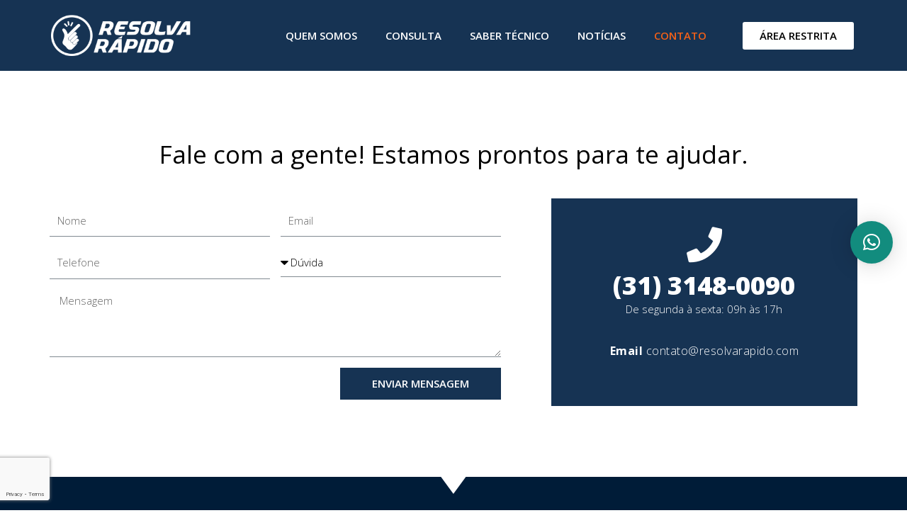

--- FILE ---
content_type: text/html; charset=utf-8
request_url: https://www.google.com/recaptcha/api2/anchor?ar=1&k=6LfpCMcUAAAAAKFtCAXMLkK8971b6Sh8x_Sl2RmQ&co=aHR0cHM6Ly9yZXNvbHZhcmFwaWRvLmNvbTo0NDM.&hl=en&type=v3&v=PoyoqOPhxBO7pBk68S4YbpHZ&size=invisible&badge=bottomleft&sa=Form&anchor-ms=20000&execute-ms=30000&cb=l0b0xcel5jmi
body_size: 48738
content:
<!DOCTYPE HTML><html dir="ltr" lang="en"><head><meta http-equiv="Content-Type" content="text/html; charset=UTF-8">
<meta http-equiv="X-UA-Compatible" content="IE=edge">
<title>reCAPTCHA</title>
<style type="text/css">
/* cyrillic-ext */
@font-face {
  font-family: 'Roboto';
  font-style: normal;
  font-weight: 400;
  font-stretch: 100%;
  src: url(//fonts.gstatic.com/s/roboto/v48/KFO7CnqEu92Fr1ME7kSn66aGLdTylUAMa3GUBHMdazTgWw.woff2) format('woff2');
  unicode-range: U+0460-052F, U+1C80-1C8A, U+20B4, U+2DE0-2DFF, U+A640-A69F, U+FE2E-FE2F;
}
/* cyrillic */
@font-face {
  font-family: 'Roboto';
  font-style: normal;
  font-weight: 400;
  font-stretch: 100%;
  src: url(//fonts.gstatic.com/s/roboto/v48/KFO7CnqEu92Fr1ME7kSn66aGLdTylUAMa3iUBHMdazTgWw.woff2) format('woff2');
  unicode-range: U+0301, U+0400-045F, U+0490-0491, U+04B0-04B1, U+2116;
}
/* greek-ext */
@font-face {
  font-family: 'Roboto';
  font-style: normal;
  font-weight: 400;
  font-stretch: 100%;
  src: url(//fonts.gstatic.com/s/roboto/v48/KFO7CnqEu92Fr1ME7kSn66aGLdTylUAMa3CUBHMdazTgWw.woff2) format('woff2');
  unicode-range: U+1F00-1FFF;
}
/* greek */
@font-face {
  font-family: 'Roboto';
  font-style: normal;
  font-weight: 400;
  font-stretch: 100%;
  src: url(//fonts.gstatic.com/s/roboto/v48/KFO7CnqEu92Fr1ME7kSn66aGLdTylUAMa3-UBHMdazTgWw.woff2) format('woff2');
  unicode-range: U+0370-0377, U+037A-037F, U+0384-038A, U+038C, U+038E-03A1, U+03A3-03FF;
}
/* math */
@font-face {
  font-family: 'Roboto';
  font-style: normal;
  font-weight: 400;
  font-stretch: 100%;
  src: url(//fonts.gstatic.com/s/roboto/v48/KFO7CnqEu92Fr1ME7kSn66aGLdTylUAMawCUBHMdazTgWw.woff2) format('woff2');
  unicode-range: U+0302-0303, U+0305, U+0307-0308, U+0310, U+0312, U+0315, U+031A, U+0326-0327, U+032C, U+032F-0330, U+0332-0333, U+0338, U+033A, U+0346, U+034D, U+0391-03A1, U+03A3-03A9, U+03B1-03C9, U+03D1, U+03D5-03D6, U+03F0-03F1, U+03F4-03F5, U+2016-2017, U+2034-2038, U+203C, U+2040, U+2043, U+2047, U+2050, U+2057, U+205F, U+2070-2071, U+2074-208E, U+2090-209C, U+20D0-20DC, U+20E1, U+20E5-20EF, U+2100-2112, U+2114-2115, U+2117-2121, U+2123-214F, U+2190, U+2192, U+2194-21AE, U+21B0-21E5, U+21F1-21F2, U+21F4-2211, U+2213-2214, U+2216-22FF, U+2308-230B, U+2310, U+2319, U+231C-2321, U+2336-237A, U+237C, U+2395, U+239B-23B7, U+23D0, U+23DC-23E1, U+2474-2475, U+25AF, U+25B3, U+25B7, U+25BD, U+25C1, U+25CA, U+25CC, U+25FB, U+266D-266F, U+27C0-27FF, U+2900-2AFF, U+2B0E-2B11, U+2B30-2B4C, U+2BFE, U+3030, U+FF5B, U+FF5D, U+1D400-1D7FF, U+1EE00-1EEFF;
}
/* symbols */
@font-face {
  font-family: 'Roboto';
  font-style: normal;
  font-weight: 400;
  font-stretch: 100%;
  src: url(//fonts.gstatic.com/s/roboto/v48/KFO7CnqEu92Fr1ME7kSn66aGLdTylUAMaxKUBHMdazTgWw.woff2) format('woff2');
  unicode-range: U+0001-000C, U+000E-001F, U+007F-009F, U+20DD-20E0, U+20E2-20E4, U+2150-218F, U+2190, U+2192, U+2194-2199, U+21AF, U+21E6-21F0, U+21F3, U+2218-2219, U+2299, U+22C4-22C6, U+2300-243F, U+2440-244A, U+2460-24FF, U+25A0-27BF, U+2800-28FF, U+2921-2922, U+2981, U+29BF, U+29EB, U+2B00-2BFF, U+4DC0-4DFF, U+FFF9-FFFB, U+10140-1018E, U+10190-1019C, U+101A0, U+101D0-101FD, U+102E0-102FB, U+10E60-10E7E, U+1D2C0-1D2D3, U+1D2E0-1D37F, U+1F000-1F0FF, U+1F100-1F1AD, U+1F1E6-1F1FF, U+1F30D-1F30F, U+1F315, U+1F31C, U+1F31E, U+1F320-1F32C, U+1F336, U+1F378, U+1F37D, U+1F382, U+1F393-1F39F, U+1F3A7-1F3A8, U+1F3AC-1F3AF, U+1F3C2, U+1F3C4-1F3C6, U+1F3CA-1F3CE, U+1F3D4-1F3E0, U+1F3ED, U+1F3F1-1F3F3, U+1F3F5-1F3F7, U+1F408, U+1F415, U+1F41F, U+1F426, U+1F43F, U+1F441-1F442, U+1F444, U+1F446-1F449, U+1F44C-1F44E, U+1F453, U+1F46A, U+1F47D, U+1F4A3, U+1F4B0, U+1F4B3, U+1F4B9, U+1F4BB, U+1F4BF, U+1F4C8-1F4CB, U+1F4D6, U+1F4DA, U+1F4DF, U+1F4E3-1F4E6, U+1F4EA-1F4ED, U+1F4F7, U+1F4F9-1F4FB, U+1F4FD-1F4FE, U+1F503, U+1F507-1F50B, U+1F50D, U+1F512-1F513, U+1F53E-1F54A, U+1F54F-1F5FA, U+1F610, U+1F650-1F67F, U+1F687, U+1F68D, U+1F691, U+1F694, U+1F698, U+1F6AD, U+1F6B2, U+1F6B9-1F6BA, U+1F6BC, U+1F6C6-1F6CF, U+1F6D3-1F6D7, U+1F6E0-1F6EA, U+1F6F0-1F6F3, U+1F6F7-1F6FC, U+1F700-1F7FF, U+1F800-1F80B, U+1F810-1F847, U+1F850-1F859, U+1F860-1F887, U+1F890-1F8AD, U+1F8B0-1F8BB, U+1F8C0-1F8C1, U+1F900-1F90B, U+1F93B, U+1F946, U+1F984, U+1F996, U+1F9E9, U+1FA00-1FA6F, U+1FA70-1FA7C, U+1FA80-1FA89, U+1FA8F-1FAC6, U+1FACE-1FADC, U+1FADF-1FAE9, U+1FAF0-1FAF8, U+1FB00-1FBFF;
}
/* vietnamese */
@font-face {
  font-family: 'Roboto';
  font-style: normal;
  font-weight: 400;
  font-stretch: 100%;
  src: url(//fonts.gstatic.com/s/roboto/v48/KFO7CnqEu92Fr1ME7kSn66aGLdTylUAMa3OUBHMdazTgWw.woff2) format('woff2');
  unicode-range: U+0102-0103, U+0110-0111, U+0128-0129, U+0168-0169, U+01A0-01A1, U+01AF-01B0, U+0300-0301, U+0303-0304, U+0308-0309, U+0323, U+0329, U+1EA0-1EF9, U+20AB;
}
/* latin-ext */
@font-face {
  font-family: 'Roboto';
  font-style: normal;
  font-weight: 400;
  font-stretch: 100%;
  src: url(//fonts.gstatic.com/s/roboto/v48/KFO7CnqEu92Fr1ME7kSn66aGLdTylUAMa3KUBHMdazTgWw.woff2) format('woff2');
  unicode-range: U+0100-02BA, U+02BD-02C5, U+02C7-02CC, U+02CE-02D7, U+02DD-02FF, U+0304, U+0308, U+0329, U+1D00-1DBF, U+1E00-1E9F, U+1EF2-1EFF, U+2020, U+20A0-20AB, U+20AD-20C0, U+2113, U+2C60-2C7F, U+A720-A7FF;
}
/* latin */
@font-face {
  font-family: 'Roboto';
  font-style: normal;
  font-weight: 400;
  font-stretch: 100%;
  src: url(//fonts.gstatic.com/s/roboto/v48/KFO7CnqEu92Fr1ME7kSn66aGLdTylUAMa3yUBHMdazQ.woff2) format('woff2');
  unicode-range: U+0000-00FF, U+0131, U+0152-0153, U+02BB-02BC, U+02C6, U+02DA, U+02DC, U+0304, U+0308, U+0329, U+2000-206F, U+20AC, U+2122, U+2191, U+2193, U+2212, U+2215, U+FEFF, U+FFFD;
}
/* cyrillic-ext */
@font-face {
  font-family: 'Roboto';
  font-style: normal;
  font-weight: 500;
  font-stretch: 100%;
  src: url(//fonts.gstatic.com/s/roboto/v48/KFO7CnqEu92Fr1ME7kSn66aGLdTylUAMa3GUBHMdazTgWw.woff2) format('woff2');
  unicode-range: U+0460-052F, U+1C80-1C8A, U+20B4, U+2DE0-2DFF, U+A640-A69F, U+FE2E-FE2F;
}
/* cyrillic */
@font-face {
  font-family: 'Roboto';
  font-style: normal;
  font-weight: 500;
  font-stretch: 100%;
  src: url(//fonts.gstatic.com/s/roboto/v48/KFO7CnqEu92Fr1ME7kSn66aGLdTylUAMa3iUBHMdazTgWw.woff2) format('woff2');
  unicode-range: U+0301, U+0400-045F, U+0490-0491, U+04B0-04B1, U+2116;
}
/* greek-ext */
@font-face {
  font-family: 'Roboto';
  font-style: normal;
  font-weight: 500;
  font-stretch: 100%;
  src: url(//fonts.gstatic.com/s/roboto/v48/KFO7CnqEu92Fr1ME7kSn66aGLdTylUAMa3CUBHMdazTgWw.woff2) format('woff2');
  unicode-range: U+1F00-1FFF;
}
/* greek */
@font-face {
  font-family: 'Roboto';
  font-style: normal;
  font-weight: 500;
  font-stretch: 100%;
  src: url(//fonts.gstatic.com/s/roboto/v48/KFO7CnqEu92Fr1ME7kSn66aGLdTylUAMa3-UBHMdazTgWw.woff2) format('woff2');
  unicode-range: U+0370-0377, U+037A-037F, U+0384-038A, U+038C, U+038E-03A1, U+03A3-03FF;
}
/* math */
@font-face {
  font-family: 'Roboto';
  font-style: normal;
  font-weight: 500;
  font-stretch: 100%;
  src: url(//fonts.gstatic.com/s/roboto/v48/KFO7CnqEu92Fr1ME7kSn66aGLdTylUAMawCUBHMdazTgWw.woff2) format('woff2');
  unicode-range: U+0302-0303, U+0305, U+0307-0308, U+0310, U+0312, U+0315, U+031A, U+0326-0327, U+032C, U+032F-0330, U+0332-0333, U+0338, U+033A, U+0346, U+034D, U+0391-03A1, U+03A3-03A9, U+03B1-03C9, U+03D1, U+03D5-03D6, U+03F0-03F1, U+03F4-03F5, U+2016-2017, U+2034-2038, U+203C, U+2040, U+2043, U+2047, U+2050, U+2057, U+205F, U+2070-2071, U+2074-208E, U+2090-209C, U+20D0-20DC, U+20E1, U+20E5-20EF, U+2100-2112, U+2114-2115, U+2117-2121, U+2123-214F, U+2190, U+2192, U+2194-21AE, U+21B0-21E5, U+21F1-21F2, U+21F4-2211, U+2213-2214, U+2216-22FF, U+2308-230B, U+2310, U+2319, U+231C-2321, U+2336-237A, U+237C, U+2395, U+239B-23B7, U+23D0, U+23DC-23E1, U+2474-2475, U+25AF, U+25B3, U+25B7, U+25BD, U+25C1, U+25CA, U+25CC, U+25FB, U+266D-266F, U+27C0-27FF, U+2900-2AFF, U+2B0E-2B11, U+2B30-2B4C, U+2BFE, U+3030, U+FF5B, U+FF5D, U+1D400-1D7FF, U+1EE00-1EEFF;
}
/* symbols */
@font-face {
  font-family: 'Roboto';
  font-style: normal;
  font-weight: 500;
  font-stretch: 100%;
  src: url(//fonts.gstatic.com/s/roboto/v48/KFO7CnqEu92Fr1ME7kSn66aGLdTylUAMaxKUBHMdazTgWw.woff2) format('woff2');
  unicode-range: U+0001-000C, U+000E-001F, U+007F-009F, U+20DD-20E0, U+20E2-20E4, U+2150-218F, U+2190, U+2192, U+2194-2199, U+21AF, U+21E6-21F0, U+21F3, U+2218-2219, U+2299, U+22C4-22C6, U+2300-243F, U+2440-244A, U+2460-24FF, U+25A0-27BF, U+2800-28FF, U+2921-2922, U+2981, U+29BF, U+29EB, U+2B00-2BFF, U+4DC0-4DFF, U+FFF9-FFFB, U+10140-1018E, U+10190-1019C, U+101A0, U+101D0-101FD, U+102E0-102FB, U+10E60-10E7E, U+1D2C0-1D2D3, U+1D2E0-1D37F, U+1F000-1F0FF, U+1F100-1F1AD, U+1F1E6-1F1FF, U+1F30D-1F30F, U+1F315, U+1F31C, U+1F31E, U+1F320-1F32C, U+1F336, U+1F378, U+1F37D, U+1F382, U+1F393-1F39F, U+1F3A7-1F3A8, U+1F3AC-1F3AF, U+1F3C2, U+1F3C4-1F3C6, U+1F3CA-1F3CE, U+1F3D4-1F3E0, U+1F3ED, U+1F3F1-1F3F3, U+1F3F5-1F3F7, U+1F408, U+1F415, U+1F41F, U+1F426, U+1F43F, U+1F441-1F442, U+1F444, U+1F446-1F449, U+1F44C-1F44E, U+1F453, U+1F46A, U+1F47D, U+1F4A3, U+1F4B0, U+1F4B3, U+1F4B9, U+1F4BB, U+1F4BF, U+1F4C8-1F4CB, U+1F4D6, U+1F4DA, U+1F4DF, U+1F4E3-1F4E6, U+1F4EA-1F4ED, U+1F4F7, U+1F4F9-1F4FB, U+1F4FD-1F4FE, U+1F503, U+1F507-1F50B, U+1F50D, U+1F512-1F513, U+1F53E-1F54A, U+1F54F-1F5FA, U+1F610, U+1F650-1F67F, U+1F687, U+1F68D, U+1F691, U+1F694, U+1F698, U+1F6AD, U+1F6B2, U+1F6B9-1F6BA, U+1F6BC, U+1F6C6-1F6CF, U+1F6D3-1F6D7, U+1F6E0-1F6EA, U+1F6F0-1F6F3, U+1F6F7-1F6FC, U+1F700-1F7FF, U+1F800-1F80B, U+1F810-1F847, U+1F850-1F859, U+1F860-1F887, U+1F890-1F8AD, U+1F8B0-1F8BB, U+1F8C0-1F8C1, U+1F900-1F90B, U+1F93B, U+1F946, U+1F984, U+1F996, U+1F9E9, U+1FA00-1FA6F, U+1FA70-1FA7C, U+1FA80-1FA89, U+1FA8F-1FAC6, U+1FACE-1FADC, U+1FADF-1FAE9, U+1FAF0-1FAF8, U+1FB00-1FBFF;
}
/* vietnamese */
@font-face {
  font-family: 'Roboto';
  font-style: normal;
  font-weight: 500;
  font-stretch: 100%;
  src: url(//fonts.gstatic.com/s/roboto/v48/KFO7CnqEu92Fr1ME7kSn66aGLdTylUAMa3OUBHMdazTgWw.woff2) format('woff2');
  unicode-range: U+0102-0103, U+0110-0111, U+0128-0129, U+0168-0169, U+01A0-01A1, U+01AF-01B0, U+0300-0301, U+0303-0304, U+0308-0309, U+0323, U+0329, U+1EA0-1EF9, U+20AB;
}
/* latin-ext */
@font-face {
  font-family: 'Roboto';
  font-style: normal;
  font-weight: 500;
  font-stretch: 100%;
  src: url(//fonts.gstatic.com/s/roboto/v48/KFO7CnqEu92Fr1ME7kSn66aGLdTylUAMa3KUBHMdazTgWw.woff2) format('woff2');
  unicode-range: U+0100-02BA, U+02BD-02C5, U+02C7-02CC, U+02CE-02D7, U+02DD-02FF, U+0304, U+0308, U+0329, U+1D00-1DBF, U+1E00-1E9F, U+1EF2-1EFF, U+2020, U+20A0-20AB, U+20AD-20C0, U+2113, U+2C60-2C7F, U+A720-A7FF;
}
/* latin */
@font-face {
  font-family: 'Roboto';
  font-style: normal;
  font-weight: 500;
  font-stretch: 100%;
  src: url(//fonts.gstatic.com/s/roboto/v48/KFO7CnqEu92Fr1ME7kSn66aGLdTylUAMa3yUBHMdazQ.woff2) format('woff2');
  unicode-range: U+0000-00FF, U+0131, U+0152-0153, U+02BB-02BC, U+02C6, U+02DA, U+02DC, U+0304, U+0308, U+0329, U+2000-206F, U+20AC, U+2122, U+2191, U+2193, U+2212, U+2215, U+FEFF, U+FFFD;
}
/* cyrillic-ext */
@font-face {
  font-family: 'Roboto';
  font-style: normal;
  font-weight: 900;
  font-stretch: 100%;
  src: url(//fonts.gstatic.com/s/roboto/v48/KFO7CnqEu92Fr1ME7kSn66aGLdTylUAMa3GUBHMdazTgWw.woff2) format('woff2');
  unicode-range: U+0460-052F, U+1C80-1C8A, U+20B4, U+2DE0-2DFF, U+A640-A69F, U+FE2E-FE2F;
}
/* cyrillic */
@font-face {
  font-family: 'Roboto';
  font-style: normal;
  font-weight: 900;
  font-stretch: 100%;
  src: url(//fonts.gstatic.com/s/roboto/v48/KFO7CnqEu92Fr1ME7kSn66aGLdTylUAMa3iUBHMdazTgWw.woff2) format('woff2');
  unicode-range: U+0301, U+0400-045F, U+0490-0491, U+04B0-04B1, U+2116;
}
/* greek-ext */
@font-face {
  font-family: 'Roboto';
  font-style: normal;
  font-weight: 900;
  font-stretch: 100%;
  src: url(//fonts.gstatic.com/s/roboto/v48/KFO7CnqEu92Fr1ME7kSn66aGLdTylUAMa3CUBHMdazTgWw.woff2) format('woff2');
  unicode-range: U+1F00-1FFF;
}
/* greek */
@font-face {
  font-family: 'Roboto';
  font-style: normal;
  font-weight: 900;
  font-stretch: 100%;
  src: url(//fonts.gstatic.com/s/roboto/v48/KFO7CnqEu92Fr1ME7kSn66aGLdTylUAMa3-UBHMdazTgWw.woff2) format('woff2');
  unicode-range: U+0370-0377, U+037A-037F, U+0384-038A, U+038C, U+038E-03A1, U+03A3-03FF;
}
/* math */
@font-face {
  font-family: 'Roboto';
  font-style: normal;
  font-weight: 900;
  font-stretch: 100%;
  src: url(//fonts.gstatic.com/s/roboto/v48/KFO7CnqEu92Fr1ME7kSn66aGLdTylUAMawCUBHMdazTgWw.woff2) format('woff2');
  unicode-range: U+0302-0303, U+0305, U+0307-0308, U+0310, U+0312, U+0315, U+031A, U+0326-0327, U+032C, U+032F-0330, U+0332-0333, U+0338, U+033A, U+0346, U+034D, U+0391-03A1, U+03A3-03A9, U+03B1-03C9, U+03D1, U+03D5-03D6, U+03F0-03F1, U+03F4-03F5, U+2016-2017, U+2034-2038, U+203C, U+2040, U+2043, U+2047, U+2050, U+2057, U+205F, U+2070-2071, U+2074-208E, U+2090-209C, U+20D0-20DC, U+20E1, U+20E5-20EF, U+2100-2112, U+2114-2115, U+2117-2121, U+2123-214F, U+2190, U+2192, U+2194-21AE, U+21B0-21E5, U+21F1-21F2, U+21F4-2211, U+2213-2214, U+2216-22FF, U+2308-230B, U+2310, U+2319, U+231C-2321, U+2336-237A, U+237C, U+2395, U+239B-23B7, U+23D0, U+23DC-23E1, U+2474-2475, U+25AF, U+25B3, U+25B7, U+25BD, U+25C1, U+25CA, U+25CC, U+25FB, U+266D-266F, U+27C0-27FF, U+2900-2AFF, U+2B0E-2B11, U+2B30-2B4C, U+2BFE, U+3030, U+FF5B, U+FF5D, U+1D400-1D7FF, U+1EE00-1EEFF;
}
/* symbols */
@font-face {
  font-family: 'Roboto';
  font-style: normal;
  font-weight: 900;
  font-stretch: 100%;
  src: url(//fonts.gstatic.com/s/roboto/v48/KFO7CnqEu92Fr1ME7kSn66aGLdTylUAMaxKUBHMdazTgWw.woff2) format('woff2');
  unicode-range: U+0001-000C, U+000E-001F, U+007F-009F, U+20DD-20E0, U+20E2-20E4, U+2150-218F, U+2190, U+2192, U+2194-2199, U+21AF, U+21E6-21F0, U+21F3, U+2218-2219, U+2299, U+22C4-22C6, U+2300-243F, U+2440-244A, U+2460-24FF, U+25A0-27BF, U+2800-28FF, U+2921-2922, U+2981, U+29BF, U+29EB, U+2B00-2BFF, U+4DC0-4DFF, U+FFF9-FFFB, U+10140-1018E, U+10190-1019C, U+101A0, U+101D0-101FD, U+102E0-102FB, U+10E60-10E7E, U+1D2C0-1D2D3, U+1D2E0-1D37F, U+1F000-1F0FF, U+1F100-1F1AD, U+1F1E6-1F1FF, U+1F30D-1F30F, U+1F315, U+1F31C, U+1F31E, U+1F320-1F32C, U+1F336, U+1F378, U+1F37D, U+1F382, U+1F393-1F39F, U+1F3A7-1F3A8, U+1F3AC-1F3AF, U+1F3C2, U+1F3C4-1F3C6, U+1F3CA-1F3CE, U+1F3D4-1F3E0, U+1F3ED, U+1F3F1-1F3F3, U+1F3F5-1F3F7, U+1F408, U+1F415, U+1F41F, U+1F426, U+1F43F, U+1F441-1F442, U+1F444, U+1F446-1F449, U+1F44C-1F44E, U+1F453, U+1F46A, U+1F47D, U+1F4A3, U+1F4B0, U+1F4B3, U+1F4B9, U+1F4BB, U+1F4BF, U+1F4C8-1F4CB, U+1F4D6, U+1F4DA, U+1F4DF, U+1F4E3-1F4E6, U+1F4EA-1F4ED, U+1F4F7, U+1F4F9-1F4FB, U+1F4FD-1F4FE, U+1F503, U+1F507-1F50B, U+1F50D, U+1F512-1F513, U+1F53E-1F54A, U+1F54F-1F5FA, U+1F610, U+1F650-1F67F, U+1F687, U+1F68D, U+1F691, U+1F694, U+1F698, U+1F6AD, U+1F6B2, U+1F6B9-1F6BA, U+1F6BC, U+1F6C6-1F6CF, U+1F6D3-1F6D7, U+1F6E0-1F6EA, U+1F6F0-1F6F3, U+1F6F7-1F6FC, U+1F700-1F7FF, U+1F800-1F80B, U+1F810-1F847, U+1F850-1F859, U+1F860-1F887, U+1F890-1F8AD, U+1F8B0-1F8BB, U+1F8C0-1F8C1, U+1F900-1F90B, U+1F93B, U+1F946, U+1F984, U+1F996, U+1F9E9, U+1FA00-1FA6F, U+1FA70-1FA7C, U+1FA80-1FA89, U+1FA8F-1FAC6, U+1FACE-1FADC, U+1FADF-1FAE9, U+1FAF0-1FAF8, U+1FB00-1FBFF;
}
/* vietnamese */
@font-face {
  font-family: 'Roboto';
  font-style: normal;
  font-weight: 900;
  font-stretch: 100%;
  src: url(//fonts.gstatic.com/s/roboto/v48/KFO7CnqEu92Fr1ME7kSn66aGLdTylUAMa3OUBHMdazTgWw.woff2) format('woff2');
  unicode-range: U+0102-0103, U+0110-0111, U+0128-0129, U+0168-0169, U+01A0-01A1, U+01AF-01B0, U+0300-0301, U+0303-0304, U+0308-0309, U+0323, U+0329, U+1EA0-1EF9, U+20AB;
}
/* latin-ext */
@font-face {
  font-family: 'Roboto';
  font-style: normal;
  font-weight: 900;
  font-stretch: 100%;
  src: url(//fonts.gstatic.com/s/roboto/v48/KFO7CnqEu92Fr1ME7kSn66aGLdTylUAMa3KUBHMdazTgWw.woff2) format('woff2');
  unicode-range: U+0100-02BA, U+02BD-02C5, U+02C7-02CC, U+02CE-02D7, U+02DD-02FF, U+0304, U+0308, U+0329, U+1D00-1DBF, U+1E00-1E9F, U+1EF2-1EFF, U+2020, U+20A0-20AB, U+20AD-20C0, U+2113, U+2C60-2C7F, U+A720-A7FF;
}
/* latin */
@font-face {
  font-family: 'Roboto';
  font-style: normal;
  font-weight: 900;
  font-stretch: 100%;
  src: url(//fonts.gstatic.com/s/roboto/v48/KFO7CnqEu92Fr1ME7kSn66aGLdTylUAMa3yUBHMdazQ.woff2) format('woff2');
  unicode-range: U+0000-00FF, U+0131, U+0152-0153, U+02BB-02BC, U+02C6, U+02DA, U+02DC, U+0304, U+0308, U+0329, U+2000-206F, U+20AC, U+2122, U+2191, U+2193, U+2212, U+2215, U+FEFF, U+FFFD;
}

</style>
<link rel="stylesheet" type="text/css" href="https://www.gstatic.com/recaptcha/releases/PoyoqOPhxBO7pBk68S4YbpHZ/styles__ltr.css">
<script nonce="Jo_5WPrJfdmn7iSMknHVRg" type="text/javascript">window['__recaptcha_api'] = 'https://www.google.com/recaptcha/api2/';</script>
<script type="text/javascript" src="https://www.gstatic.com/recaptcha/releases/PoyoqOPhxBO7pBk68S4YbpHZ/recaptcha__en.js" nonce="Jo_5WPrJfdmn7iSMknHVRg">
      
    </script></head>
<body><div id="rc-anchor-alert" class="rc-anchor-alert"></div>
<input type="hidden" id="recaptcha-token" value="[base64]">
<script type="text/javascript" nonce="Jo_5WPrJfdmn7iSMknHVRg">
      recaptcha.anchor.Main.init("[\x22ainput\x22,[\x22bgdata\x22,\x22\x22,\[base64]/[base64]/MjU1Ong/[base64]/[base64]/[base64]/[base64]/[base64]/[base64]/[base64]/[base64]/[base64]/[base64]/[base64]/[base64]/[base64]/[base64]/[base64]\\u003d\x22,\[base64]\\u003d\\u003d\x22,\x22ScK6N8KQw65eM2UIw7bCol/CtMOLeEPDt1TCq244w67DtD1tCsKbwpzCkGfCvR5Dw5EPwqPCuFvCpxLDhnLDssKeLcOJw5FBf8OEJ1jDhcOmw5vDvEUiIsOAwqTDn2zCnlRAJ8KXV2TDnsKZeRDCszzDisKED8OqwpdFAS3CjSrCujp9w6DDjFXDs8OgwrIAIDBvSjFsNg48GMO6w5svRXbDh8Oyw6/[base64]/Cglg/GWIJwpxeTsKpXsOoKnJ7VsO+KQTDgm3Crxs6AgBQRcOSw7LCpmN2w6gXPlckwpppfE/CnDHCh8OAV09EZsOtOcOfwo0NwpLCp8KgdUR5w4zCsWhuwo0hJsOFeBg+dgYvdcKww4vDpMODwprCmsOEw6NFwpRWYAXDtMK6QVXCnw1RwqFrUcK5wqjCn8KIw4zDkMO8w7E8wosPw4jDrMKFJ8KHwpjDq1xaSnDCjsO9w6Bsw5kcwpQAwr/Ciz8MTitpHkxFVMOiAcO8f8K5wovCgcKZd8OSw654wpV3w4ocKAvChSgAXzjCpAzCvcKzw6jChn1xXMOnw6nCn8KCW8Onw4nCpFFow5nChXAJw6Z3IcKpNW7Cs3VsQsOmLsKzLsKuw70+wr8VfsOYw7HCrMOeQHLDmMKdw6nCssKmw7dRwpc5WWg/wrvDqF0HKMK1ZcKBQsO9w58jQzbCsHJkEWhdwrjChcKKw5h1QMKcLDNIBhAkb8O/QhY8CcOmSMO4LGkCT8KXw4zCvMO6wo3Co8KVZTPDhMK7wpTClRoDw7pVwpbDlBXDumrDlcOmw6zCtkYPVVZPwpteIAzDrlTCpnduHVJ1HsKSWMK7wofCmXMmPzXCocK0w4jDpzjDpMKXw6LCpwRKw7tXZMOGAQFOYsOjcMOiw6/CgCXCplwEKXXCl8KcGntXanF8w4HDuMOPDsOAw7IGw58FOElncMKLfMKww6LDtMKHLcKFwo0+wrDDtwrDj8Oqw5jDlF4Lw7cRw5jDtMK8EFYTF8O9IMK+f8O8wpFmw78KEznDkFAaTsKlwrkxwoDDpybCjRLDuSPCrMOLwofCrMOueR8NYcOTw6DDosOTw4/Cq8ORLnzCnmnDpcOvdsKLw59hwrHCkcOBwp5Qw6NDZz0zw6fCjMOeAsOyw51IwqzDh2fChyXCuMO4w6HDrsOeZcKSwoUewqjCu8OEwo5wwpHDnhLDvBjDpGwIwqTCs2rCrDZXfMKzTsODw6RNw53DkMOEUMKyM2VtesOCw47DqMOvw5vDncKBw57CpsOsJcKIbT/CkEDDsMOzwqzCt8Ofw77ClMKHPcOEw50nal1xJWfDuMOnOcOFwqJsw7Y/wr3ChcK7w4EvwonDuMKzV8OCw7NBw40dPsOWazLCnWzClVtBw4LCscK6PA7Co30RHEjCncK4QsObwqdqwrPDrcOdFDpOD8OsEHBGVMOIRHrDkwxUwp/[base64]/w4nDql/Dtytbw6rDrTXDnA7DuMONw57CmQImY1/DnMOlwoZUwo1UN8KaH2TCnMOcwrXCtS1RK1/Do8OKw4goKlLCp8OPwqZew7LDqsONTkVQW8KRw7hdwovDpcOUCMKRw7nCl8K3w5V2dyJuw4PCrnXDmcKQwp/DvMK+PsKNw7bDrG5kwoPCpXwTw4TCsXwyw7Izwq3DniI+w7Ucwp7CiMOlYmTCtF/Cgy7CszIaw7zCiFbDoRzCtETCt8Krw7vCnlkKesOKwrzDhwVuwpXDgl/Cgh/DscKqRsKBZVbCosOCwrPCsEHDtAImwpFEwr/[base64]/DjlvCrMOVw6DDnMKawo3Dpw4MasOLRsKeHDDDuyXDrE7DmcOufhjCiwdxwoZbw7bCssKRIXdmwogVw4fCukzDqHvDtDTDpsONYCzChkcLEEQDw6tiw7HCo8OnUgFww7gUUUcMals5DxvDi8KAwonDm3vDhWl2Hz9Jwo/DrUPDjC7CqcKRPHTDtsKCSB3CjcK6OB8UJw5aPFZZPGXDnz17wqBpwpcnKMOyUcOOwoLDmQZsGMO+fEnCmsKIwq3CgsObwqLDkcOTw5PDnT3Dn8KMHsKmwoBRw6vCj0nDlnfDmHwrw7FwYsOqP2XDhMKCw4ZFccK0MHrCkjcaw6fDl8OIZcK/wqJFIMOcwpZ2UsOnw6UTJcKJGcOnSBtBwqfDihvDgsKQBcK8wrPCj8OawohHw5LCnVDCrcOWw43Cll7DsMKAwr1Jw63DrCh1w4lSJSvDnMK2wq3ChS06RsOIa8KBFzVMCkPDicK2w4LCj8KewqN9wrfDt8OsQAAOwqrCmV7CosKxw68tDsKjwo/DqcOUB1nDsMKAWC/DnSMcw7zCuSAEw5hIwrUvw5MCw4XDj8OUO8Oiw4J6VToTdcObw4RJwq8QQjpFPAfDgkjCiHB3w4bDojNqF1g8w5xHw7TDtMOkLsOPw7bClMKwGcOZEsOjwo0swrTCnVF8wqJbwpJLHMOLw4LCvMOZeGPCj8Olwqt/ZcOVwpbChsKjCcO1w65PMjTDtWsNw7vCr2fDscOSOMOsMz9lw4PCrzoawq1+FcKoKF3DuMKXwqctwovCpcK/VMOnwq03P8KRO8Ofw5sXw5x6w5TCt8Otwol6w6jDrcKlwpnDgsK4N8OEw4Yma1lsYsKHRCTChWrCvm/ClMKEeQ03woNuwqgGw4nCpXdjw6/[base64]/DkzbCtcOUFcOMc17DqR42w7PCoUrDtWUww7ljYydXXTd7w7NOPD91w6HDgwNZPMOZWsKcEA9JAS3DpcKvwqBSwpHDuUAdwqLCr3dQFsKNQMKlakjClGbDvsKtQsKewrTDpcKGW8KmRMKCaxs4w7REwrjClCxcecOkwp0ZwprDgMK3CSrCksOCwqdAdnzCnhwKwqPDtV/DuMOCCMOBVsO6dMODJD/[base64]/Cs1PDgMKlbzRsDkBnwrlWwrh0e8O9w73DgHk8Jx7DvsKkwrtNwp4FQMKQw4VBU3HDhAN5w4cPwq/CmTPDtjU2w4/Dj27CmBnChcOBw7VkEQsewrdJNcKmO8Klw6jCjVzClwnCiHXDssOXw4/DgcK4U8OBKcOJw4hAwpM4F1hvQ8OIF8O/[base64]/woDCssKaw7TCnG/Dq8Ktw713ZhXCmMOZw5bCqn/DtcO8wonDqx7CosK3V8K4U380XXPDshnCvcK1RcKdHMK8VklNYR9sw6wyw5DCh8KoK8OFI8KEw6h/bD5TwqFFCRHDpgh+cljDtSDDjsKow4bDicKkw7EOCEzDl8OTw6fCqWFUwpQGFcKRw4nCjBjCjThvOsOdwqQAP112XcO1IcK4NjPDlhXCpRk5wo7Cv31/w5LDugF1wobDtxciCR85FSLCi8KjAhxrf8OXXBo5w5YKNwR6ZAxVTFlnw7fDhsK+wrnDqnLDpyFTwrh/w7TCh1/CmcOjw4ctHgw1JsKHw6vDnUhnw7vClMKERH/DgcO7W8KmwpcNwq3DgF8aQxkDCWHDjm5UAsKKwo0NwqxYwq90wo3CssOawpt+UkBJF8Kew5JnScKoR8ObNgbDsGgGw7PCvwTCmMKPejLDp8OJwrDDtUIBwpTDmsKGScOlwovDgGI+DhrCuMKJw4TCvcKROy90fBUuXcO3wrbCq8O5w6/CnE3Coh3DhcKCw5/DjVZ1H8KEZMOkMWBcTMOnwoxkwoAJYinDoMOmZi9WMMKaw6bCtyBNw49MG3kwZk/CrWLCjcO6w5vDp8OzPizDjcK3w7/[base64]/DrgLCjWzDvMKAQcKywpTCvcKCEjI8QArCrxwgMRRGI8KAw60+wp4pa05DHcOcwo5lQcOtw4kqYsOgw5oPw4/CoRnChD9WEMKCwozChMK9w4vDvMOxw6HDt8OEw7PCgcKcwpZ5w4tqFsOjbcKOwpNIw6PCq11uJ1MOIMO6Dx5XR8KIPw7DqDgncGU1wo/CscOWw7DCmMKJQ8OEUMKEc1Fow6tCw63Cn3wMPMOZQ3XCm0TCvMKOZGXCqcKkc8KNXhsaAcK0I8O5AFTDoDxbwq07wqYzZcOBwpTDg8KZwrrDusOXw5IEw6hGw4XCn0jCq8OpwqDCsRzCuMOXwrcGTcKoETrCtsOSCsOtXMKJwq/CniPCpMKlNsKXBEIOw6DDnMKww6sxJsK7w7LCoBfDvsKyGMKFw7J+w5HCrMOZwq7CuQQcw5YEwovDu8O4EMO4w73CvMKadMKCLy5ewrsbwrxcw6LDsybDq8KhdB02wrXCm8KoTX0dw57DlMK4w600wqTCnsOQwp3Chip/Uw/DiTkkwpPCmcOlQG3DqMOJYcK8QcOdw6vDvABMwr3CnlEzFEvDn8OhTm5ONRJcwopvw4J1CcOWf8K4cwUjGxDCqMK1eQglwrYMw6w2L8OBTG0pwpTDqTl/w6XCo3d/[base64]/[base64]/CgRs0ZGbDsV3DlT3DvcOleVtrRMOJPcOSLy4oHwEXw4tFay3CgG19JSFAL8O8dgnCsMOwwr/[base64]/Cs1vCn1seBMKOdnIRfGrDmj1mw7/Co1XCpcKRR0QXw5tjeFpCw5/DkcOjGmfDjhcJXMKyGsKZE8OzNMOSwp4rwpnDqh5ONW3DpyfDr1fCqThRCMK/woJLMcOaYxsCwonCusOnJQcWesOzKsOewpXClj/DkTIWN31dwqTCmlPDomfDgnRvAiRIw7HCmXPCtMKFw6ERw5dgYVEvw4AFE2NXAcOMw5YKwpUcw68HwpvDn8KSw5rDhEbDoj/DlsKUZF1XfGDDiMOSw7vCpH3Coy1PSS/[base64]/XMKHw5ozPlPDkHg6KsKnwpvDiV/[base64]/DnsKHaMOkw4rCiMO+wrdAw5LDscOUPB8Mw6bDriEweAfCpcOvG8OxdB4CTsKbJMK3S1gpw7MDAh/DiRTDrwzCusKCH8OfD8KUw4B+T01swq5CEMOpLA8NewvCrMOtw4cCEVx3wqkfwr3Dnx7DkcO+w4PCpHo/KhwqVXI2wpBIwrZzw6ksM8O/UMOAWcKLfX1bOGXCqlYiVsOSHwwwwoPChTFIwpXClxXCuXfChMOPwr3Ch8KWCcKSacOsFmXDtC/CiMOvwr/DvcKEFT/Cq8OJSMKZwqbDoDzDjMKhasKTH0xvTjcjF8KvwoDCmHXCpcO0IsO9w6LCgD7Dq8O2wqk1wr8Hw6QTJsKlLCLDtcKDw7zCi8OZw5gyw7IqCwfCrDk9fMONwqnCk2zDmcOKXcOnaMOLw7lhw6HDkyPDrVNEbMKpRMOZK1N/OsKYZcO7w5g3NsOdflbDksKHw6XDlsK7R0HDum8gQcKfK3PDjMOvw4UZw7xnFSNadsK5JcK9wrrCjsOnw5LCuMOkw7/[base64]/OVxxQUtaw6jDk8KjwrLCr8Ojwq4Pw7rDkcOswr1tU8Oaw7HDp8KrwqjCqXZfw4rCmcKmScONJsKWw7TDi8OYecODdTYjYCrCskczw5J8wqXDkF3DuyzCmsOVw5vCvHPDrMOVSg7DtxtxwrUgLMO/[base64]/[base64]/DpsOewqDDggnCulXDr8K1w7bCmQnCuTzDhiPDo8KDwprCt8KaFcKBw5snOcOITMKVNsOHHcK/w64Xw5wfw6DDlsKWwq1nCcKEw6fDuSdEV8KFw7VOw5Izw5FHwq1qUsKjNMOtL8OfBD4HVDBSf3nDsAjCmcKlBMOAwot8NTB/[base64]/Ct0EswogIw5p8w4PDhzfDuwXDssKuPGVMw5jDkMOWw7rCnC/CqsK7SsOkw7Zqwp4Adxh8cMK2w4fDh8OZwpnCmMKwGsOidB3CuzN1wp3CssOLGsKowo9owqVEFsKdw4NgZ2jCp8O/wpFBFsOFJz/CrMO0DSIrK0kYQDnCsWJ8OH/Dm8KdLGhQZcOnfsO8w7rCuE7DhcOOw7U3w6vChDTCgcO+GyrCp8OTWsK/[base64]/DlUrClMK7wpRuDBkZw4Jew7UfTcO1JcOQwrrCsQzCtlTChcKnZAJvacKJwpLCucOkwpTCvsK1KBQVXkTDoR/[base64]/[base64]/w5jCoMOawrx+KMKTwpRjPELDjMO+YgbCjzFdHUPDiMOYw6vCsMOSwqJZwoXCscKcw6AAw6ZUw7c6w5/CqHxqw6YzwokUw5ACbcKVWsKNZMKUwog5FcKIwr17TcOXw6cOw4lrwqofwr7CusO/LsO6w4rCgggOwoJ7w5hdajV/wqLDtcKvwr3DojfCo8O5JcK+w68kD8Oxw6V6e0zDjMOYwprCihrChcK4dMKkwo3DuELCucKgwoc+wpfDlyRrQwsAQ8OrwoMgwqbCrMKVTcOFwo/CgcK9woDCtsOTGD8gJ8KaVsKRfQoqUEXCsA9lwp0LeXvDgMKqOcOZSsKjwpsFwrHDuBx1w4bCkcKYV8OnDC7DucK9wrNWYAjCusKAbkBcwoYjWMOAw4E9w6LCmBfCi1fCnRHCkMK1N8OHwpPCtj/[base64]/DjXnCksKodAEgBlUtTTMNecK5w6fCs1t2NsO/w4wVB8KZa1PCvMOGwpzChsOIwrFHOU0nDStvUQ83WMOLw7QbIFrCoMOkDcO3w4QXX1bDkTrCn3jDhsKpwqjDgAR6AVBaw5J/cGvCjwlnw5ooP8KpwrTDghXCtcKkw41KwrvCscKLesKiZ3jDksO7w5XDtcOgecO4w4bCtcO/w7YywrwEwpVuwqTClsOLw6Q8wojDrsKlw5fClDtkIcOpe8ObRmzDnkkHw4vCv192w4PDgRJEw4k1w53CtwnDhGcAI8KPwrhuKMO4HMKZH8KLwqoGw4LCs1DCi8KDEFYSDjPDqWPCmDpmwoBmSsKpOG57YcOQwoHChVhywotEwpzDjypgw7TCqmg/ODvCrMOVw4YcbsOaw6bCp8OMwrV1J0jDgFk/JWwrBcO0AVd4bAfCt8OZaGBGcGQUwobCu8Ktw5rClsK6VCc0HcKOwpU9wr0aw53CiMKxORbDnhFfdcO4cxPCpcK9JiTDgMOSBcKyw6BUwpfDmRDCgXzCmh3CqU7CnV/Co8KLMxEvw7t0w7JbCsKzQ8K3FAB8ARTCoR/DgQzDjnfDqkXDhsKyw4BXwpPDvcKAOFXDjgzCucKmMzTCuUzDjcKzw5QxS8KXHhZjw5XChWbDjjLDjsKtXsKgwozDnz1cbnfCmzHDr37ClTY0J23CkMKswrdMw6/CucKNICHCs2UDMmrClcOPwoTDtGbCocOdBxnCl8OuP3BSw6hpw5TDucKhZELCosOaaxAcAcK3MRfDuzbDqMOxT2jCtixpPsKRwqXDmMKDdMOOw6LCiC1lwoZDwpFBKCPCucOHLMKawr9PNmlnNxVdIsKCNTVDShLDuDhOQR1/[base64]/WijDjlzCpGRuwrMvTF/DrsOUwpjCvCHDlcOPIcORw5wnGB1mLh/Dshdfwp/DgsOXBCXDlMKmLQZeAMOFw6PDgMKgw7fCmDzChMOsDlfCrcKMw4xLwqHCrTXCvMOeI8Kjw6IkK3M6wqHCgFJqMhvDgC4QYDlJw48pw6vDhcOdw4kGNBM7ERkgwozCk0zCqTk/LcKqU3fDpcO1M1fDgkPCs8OFRhYkcMKWw7zCnxsbw77DhcOVSMOQwqTDqcO6w7Abw6DCq8O3HzrCoGkBw6/DrMOuw6UkUzrCk8OUVcKRw5YbM8OIw7XDtcORw4vCrsKHMsOUwpjDosKvcQc/ZCBUMkULwqw3Z09rGFV3EsOuFcKbGX/DhcOPUiJhw7TDj0HCtcKoBMOmPsOpwr7Ch1gqSx5Jw5ZKEMKOw7gqOMOww5TDuXXCthE6w7jDomZZw4EyKHoew63CmsO0bmnDtcKdJMO4bMKqLcOAw4jCp0HDucK9LsObLHXDiyPCs8Olw67Ci1BoTsOzw551IlNgfEnCuGk8dMKzw5NZwoVbak/CkHrCn0cTwqxmw5fDscO2woTCusOAIx9dwos6Y8KZYQsSCh/CrUFAdipUwpIsb1hOQEYkQ0QMIgwMw7k+D0fCocOGVcO3wrXDk1bDpsOwI8OYIVRewq/CgsKqRkpSwpw8NcOGwrPCryfCi8KRfQvDlMK1w7rDqcOVw6cSwqLDmMOYf2Y8w5LCtU3DhwPColgbFiEtUUcWwrXCgMKvwowBw6nCs8KVRnXDmsK5bTvCtF7Dhh/DoQJDw7lkw6zCjEllw4TCvUNRYlPDvzEoYhbDvRsxwr3Cr8OjEMKLwpPCv8KQGsKJD8OUw4xAw4tiwojChAPCrBEXwrXCkg5dwovCnC3Dn8OCPcOheFl1FcKgDBIcwqfCksKNw7oZacKOXnDCsA7DkDrDgcK8T1V/cMO4wpDCjwLCp8O5wovDskl2fTvCpsOCw6vCpMORwpvClxBfwoLDkMOxwrZtw5Ypw4ArNlAjwprDo8KPGDPCuMO8XyrDsETDisOdGWVFwrwpw4psw7Jiw7PDuwsXw4JZJMOPw5RpwpjCiD0qHMOJwrzDosOCH8OEXjFZJF8idwrCscOvW8O2F8OHw6A/N8OeD8OSOsKkH8ORwqLChyHDuS1KHw7CksKychrCmcK0w7/[base64]/w586b3nDpMOBFMOAwpDDnCIXT8Otw5MibsOjMzBswrZ0WirDrcOeScOkwpLDgkTCvwgiw6J1ZcK2wqvCoGZeWsOww5ZpFsKUwqRWw7LCoMKTFj/[base64]/w5tPCBvDnQxtAMO7Zj8ZdR3DucKlwrXDp3/CmcOzw58BHsOuBMKowolTw5HDt8KYSsKnw7YIw5M0w71rUkrDjg9FwqAOw74Xwp/DmsO7a8OAwrrDixINw6kkBsOeWVvChzlSw74XeRg3w6XChEN6ZsKLUMOUc8KvB8KqemDCpVfDm8OYHsORPRTCr3PDncKsFMO/[base64]/[base64]/ChcK6IMOeS8OMQF7DolfDu8Kiw77Dv0M0woRkw4/Dq8OGwpBgw6vClMOaRsK3fcKnIsOBaH/DhUFXw5jDvWllRzfCt8OKZ3wZGMOrN8KKw40+QmnDvcKfOsO/WG3Dj0fCp8KVw4bCpkBFwrxmwrljw5vDqgvCi8KEET4ewqxKwoDChcOFwrHCrcOQw6otwrXDjMKDw73DksKrwrLDvjLCqWRSCyU/wrbDjcOFwq5AYGpPVwjDvj1HGsKLw4IYw7zDsMObw7LDp8O9wr0bw5EwU8OLw5Q/wpRdI8OXw4/Ct1vClMKBw5/[base64]/wqPDs8OvO8Kcw5/[base64]/OEpxw6PDmgVCGsOlSRBIwpDCmsOJS2LCmsKww5dqCcKyb8Otwqhow7F+QMO/w4cTEBtHbQVXb1jCvcKhD8KEEkbDusK3DMK3RmEjw4bCpcOaGsOfegzDrMKbw5lhFsKlw4Egwpx8CGdlbsKwU0DCiRPDpcOTPcO3dQzCp8OMw7E+wpwiw7TCqsO+wpbCukMiw4pxwrIyNsOwI8O4RWkSNcKiwrjCsBhRK0/DjcOTLGt9BsOHd0Rvw6hDE1DDg8OUDsKFQQHDhH3Ctk0VFcKLwptdV1YSGWzDlMOfMUnClcOuwohXCMKLwqzDi8KOaMOoOcOMwozCmMKfw43Doh5kw6XCjcKuRMK/X8KvRsK2P23CpEPDlMOgL8OIND4Lwq1bwpLChBHDuFsRHsKuM2HCmkogwqoqPnrDjA/CkH/ChUnDt8OEw4XDpcOowr/[base64]/T8KDWcOnIcKfw7k0wrx3w6c2c8ODOMOeV8OHw6rChcKOwr7CoxZpwr/CrV4yI8KzZ8OcTcKkbsOHMzJta8OHw6bDj8ODwrPDgsKSZ3oQLMOQXnxhw6PDk8KHwpbCqMKgLcOQEA52S1IobjlTV8OHEsKhwonChMK7wpcIw4vCvsO8w5h/ZcO9Y8ORNMO9w5U5wpHCjsKgw6HDpcOYwpEpf2PChlDClcOzfFXCm8KHw7/DozjDu0rCv8KowqVRPcOWDcOxwoTCmCTDtEs7wqvChsOMfMOjw6nDrsOZw6V5AcOAw4fDhcOJJcKGwoJVZsKgTAfCnMO/w7zDhmUYw4PCs8ORTE7CrFnDucKdwpg2w4gGGMK3w7xAYsObWR3Cp8KxOhjDrW7DhQMUM8OAMxTDr2jCr2jDl2XCmCXCvmBcFsORfcKawpjDpsKGwoPDnTbDm0/[base64]/DpcO5w6UowozDmybDlDDCgsOXDF9pLMOnT8KQYW4Ww4YqwpVzw4BswqsMwozDqAjCgsONAMKow7x4w5HCosKTe8Kgw7DDsjEhFQrDsWzCiMKzB8OzM8O2OGpTw5VHwovDigEnw7zDtXtvFcKnZTnCn8OWBcOoeFJMHsOgw5kwwqJgw7XDgyPCghpMw71qR3jCusK/[base64]/DgktQwrg4woFBw6jDmcKowqgHLMOtYXAqCzvDgio2w4ZCGgI3w57CnMOQw5bCvGFlw5nDgcOudj/[base64]/DnA3DjlpZwpzDnGp9w4/Cr8K/e0BmwpXCicK3w5lyw4liw5t2VcOiw7jCqzbDt2jCo2dLwrDDkmfDkMKswp0Nwqw2S8Kkwq7CvsOuwrdJw6ctw7bDkA/CnDFAaBHCl8Otw73CrsKec8Okw4HDu3bDq8ObQsKmPF8Pw4vCpcOWHE0PNcKAGBU4wqkGwoY3wp9TcsO5HRTCicKPw6UyZsKadztcw6ojwoXCjyBIWsO+MxfCqcKlGgfClMOwKERKw6Buwr8YYcK7w57CnsOFGsOIWxkNw5PDp8O/w7hQBcKswpp8w73DpgQkRcOneHHDvsOBQ1fCkXnDtAXCucKZwofDusKqChzDk8O9G1VGw4l9AxJNw5M/Wl3DnBbDgxIPD8KLUcKLw77Cgl3Cs8KJwo7DrxzCsCzCrmLDosOqw7NIwrNFBVgnCsKtwqXCiTrCmcOiwo3CjQJwABZtaSDCm29Kw5TDrnVZwpx2IkXChsKvwrvDrcOgT0jCnw3CnsKANcOyJ30bwqTDqsOWwq/Cs3M2IsO0LMOtwoTCm2LCogLDq2/Cph3CmzZbAcK7KkB/OAY7wrxpU8Opw4QJZsKgaxgYdXbDnlvCr8KaBBnCqzcwPsK5CXPDrsKHAXLDsMOxacO9LSc/w6jDrsOMITDCuMKrakPDkhkbwrZjwp9AwrsuwoErwrQFa3XDs2/Dv8O8BiBIHx/CpcKuwrEdHWbCnsOFQALCsQbDu8KRHMK+JMKaXMOEw6kUw7/DvGfCvw3Dtho5w5XCpcKjdhFiw4BTPsOMV8O8w5RaN8OXFGFjQWtlwqkgBgXCi3TCh8Oob2jDlMO/woPDjsKfJyQtwqDCucO8w6jCmnvCjQQXahBoO8KIHcOfDcOtecKuwrg7wrvDlcORH8K4dxPDkWgww680D8KHwrzDjcOOwokiwrYGFlLCrG7Cmh3Do3PCvzhBwp0qWTgqKWBnw5UlW8KMwp7DmljCuMO0LWfDhzHDugLCk0pQQUEgZG0uw7UjDsK/ecO+w59baEHDs8OXw6DCkzrCt8OcSTxODy7DhMKRwp5Jw7ExwpHDoz1DU8KHCMKYb2zCl3cxwq3DocOwwpkYwolvUsOyw71iw6MlwpkTb8Kww7LDp8KmHcO4Cn/CkQ9nwrbCsxHDrMKRwrchHsKYwrzCmA8rBUnDoSNuCE/Dg24yw7LCu8Ogw59BZjQPMMOswrrDosO1RsK/[base64]/w5TCu8OMwpsgwp9BYH7CpsOmOjk1w4jClhPClVXDjE0RHC9Iw6rDlVYkc1/DlVPDhcKeczN3w6t7ClRgc8KFRsOhM0TCoVLDrsOqw4QNwq12UH5ew4gyw7jCuCnCuVs4RcKUeX48wplFQMKcGMOLw4LCmhJowpFhw4fCqUjCsyjDhsOxK3/DuBzCtTNrw4ksQS/DvcOMw44oCsKWwqDDsizDrQ3Cpx5rAsKJcsOjasOSBi4mIHpUw6AswrnDgjcAJ8O/wrDDqMKWwroeCsONMsOXwrATw4pjDcKHwqfDoVbDjSfCp8OwcBXCqcK/OMKRwovCmEY0GUPDtA7CoMOjw798NMO3N8K6wr1Nw5NWZ3bCssO4e8KjcARUw5TDnlViw5hGVWrCoRV/w6hawpZgw4Mbc2HCoR7CpcOsw4jChsOow4jClWvCtMOEwpNFw5pHw4gsesKjVMO/Y8KafSjChMOJw7DDvg/Cr8O6wrUuw4jDtnPDhMKMwoLDksOdwoLCqsO/[base64]/[base64]/Dt23DtMOMCxZVdwoywrrDgFA1w6fCvsO0w74SwqPDu8Ogf2Yuw61ow6dof8KSBnXChFvCqMKHT3l3MlXDp8K4Z37CkHISw484w70+KgkVPn7Dp8O6QEnDrsKwDcKONsKnwqQXKsKzDn5Aw4TCsEPCjRoYw4lMew5twqhIwp7DnAzDpBs/V2kqw7jCuMKow5ENw4QabsK6w6AnwrTCosK1w73Cg0bCgcOew6TDoBEXFjrDrsOUw5NHL8Osw6ZgwrDCjxRVwrZYVWs5MMKbwrZWwoXCnMKQw4h4csKsIMOJUcKiIG5jw7UOw6fCsMO/w7TCs2LCn0ZqSHoqw4jCsUATw717NcKcw6paVsOLETNbYVIJcsK5wqjCqCAUAMK9wpV9FMOQAsK2wpLDt2Ivw5/CnMK2wqFIw5UxdcOIwr7CnSfDh8K1wrXDjcOccsKvTw/[base64]/DjcKewoPDlAsNw5PCqsKow7AyQ8KwwoHDnTTDqE7DgloYwo/DsmHDsy0ER8OHDsKqwonDmSbDgXzDqcKPwqAowokVWcKlwocQw50bSMKsw7gmLsOweWRDOMKlXMKhCF1awoQqw6XCuMO0wrA+wpHCrh7DgzthdTnCijnDncKYw6tdwoXDjjPChQM+w5nCncKtw6rCuyotwpXDuFbCisK6TsKKw5bDmsKHwo/Dg0xwwqR6wpPCpMOcF8KIwozCnj8xKC9yS8KHwo9naBIDwpZ2aMKTw7DCnsO1QzTDk8OdcsKPWsKGM1YpwoLCh8KWcHvCrcK0L07CvsKPYcKIwqA9ZX/[base64]/Dsk06aMKuNTthw6wrwqHCkEbCu2LDr2/ChsOuw5Eow6hTwrPCrMOWXcKHJRvDoMO5wooxwp8Vwr0KwrhHw6Rxwo0ZwoAgLQMHw6c+J1IUWm3CmV87w5XDu8KSw47CpcKQaMO0MsO6w61swopJL2rChRo1LlIvw5PDu087w6zDk8Kvw4AQVwd5wqHCscKhYiDCg8KUQ8K/cQHDkkVLeQrDicKoSUV6ccOuD2PDq8KjCsKmUzbDnzQ/w5bDgcOvP8OMwovDihLDr8KhRlPDk2hYw78hwr93woFUWcOQAxgnXDsDw7YlMSjDl8KSQ8OGwpXDosK1wpd6MAHDrFzDj3d5RAvDgcOcEMKmwq4+fsKjM8KRb8KAwp5ZeREJUD/DncKfw6kWwqfCmsKOwq4Ewoddw6xkMsKww6E+dsO5w6ACAyvDkQROahjCql/CqCYuw6jCsTbDu8KVw5rCsBA8bcKGc0MWSMO4d8O4wq/Dp8Ofw6oMwqTCr8KveBfDhEFnwrrDjHxXRsKjwpF2w6DCqC/Cr3F3UhUAw5bDhsO8w5lEw70Ow4nDgsOyPA7DrsKwwpQKwpIPNMOddT3Cl8O5wr7Cs8OowqHDunkww5DDqiAUwpM/TxrCh8OPJT1BW30ZOsObecOjHnAjMsKxw7jCpGZbwp0dNGjDp3taw57Cj3nDpsKGMjhCw7fChHJzwofCpQljQX3DoDrDmxnDssO3wo3DksOJX2LDlznDpsOtLxUQw7jCrH8NwrURRMKeGsOzSDhRwoJ/f8KaD2wWwrYkwrPDv8KAMsOdVz7ClxvCkU/[base64]/ChCgxJ8KXUDsEI8K9w5MpZ8K7eMKqw5vClcKcWCRRGDjDpsKrXcK0E28dbXvCnsOeCXxbHE4Rwo1Aw6YqJ8O0wqVow6vDkydOLkzCj8K4w5UNwpAoBjU7w6HDrMK/FsKcEBnCucOHw5vCh8KjwrjDgMKMworDvgLCgMKKw4YQwq7CpcOgEHLCqnhgWsO/woTDkcOSwoQGw7N8UMOkw7JOG8O5QsOiwrbDiA4lwprDrcONTMOGwq1RJQc8wphDwqbCrcO5wovDoxPCksOcZgLChsOOwpLDq0g/wpdJwpVOdMKRwpkqwrrCrwgRazxdwqHDnUTCmydXw4ElwqrCq8OALsKlw6lQw6NwQsKyw4Vjw6Nrwp/Do1LDjMKXw5RqSz4ww4M0Lw/Dhz3Cln8BdRt3w54QBnJaw5BlMMOeLcKFwrHDijTDtcKGwqXCgMKMwoZ2LQjCimc0w7YiJcKFwqDCni8lJ33Ch8KlNcOpKQkpw7DCmAzCk3d2w7xZwqXCmcKEaw1IektLQsKEWMKYbsKOw5rCnsODwpMDwpABSxTCk8ONImwyw6DDr8KEagolFcOhIS/CkFYlw6g0LsO6wqs+wr9LZnFjSUM3w5c3LcOXw5jCsC9AQGLDg8O5ThTDpcOawohAKkpkHEnDvnPCqcKIw6PDgsKKAsOVw4EGw73CpcKGI8OWe8OBA0cyw5hRKMOnwpVvw4fCjg/[base64]/DmMKxNjnCugjCqMOoIFDDhMOjw6rCuWt7fcOTITTDoMK0a8OrYsKKw4sWwr1KwofClsOiwo/Co8Kvw5k6wpDDicKqw63CrWnCp3xWLnkQSw0Fw5MFJcK4wqpwwojClCcPNCvDkFAkwqYRwqk7wrfDuT7CmiwDw5bCtDgZwr7DmAzDqUd/wrFGw64Kw6U5RWrDpMKwIcOmw4XCv8KewooIwqBcaU8yQwBwBVLCjAISWcOAw7fDkSMQGAjDnH0jWsKBw67DjMKnScKXw6Zww5QEwpvDjTI8w4peeE81Dh1UbMOUJMOXw7NPwqvDh8Opw7l8D8Kuwqt4CsOxwqESIToJwo9hw73CuMOgIsOdw6/CucO4w6fCtsOqeUcJKiHCjxlMMcOWwofDmzTDlBfDtxvCtMOrwrorIQPDhX3DrsO3R8OFw55uw5gNw73CpsOawoVtABbCjQgYdyIZwpLDqsKHEsO/wrjChgx1wrUkMzfDjMO4dMOoE8K5e8OJw53ClG1Jw4LChcKvwr5hwqfCi2XDtsKXQMO5w6R1wpnDkQzCvV9ZZUDCnMKVw7pATWfClkvDlMKBXGDDrjgwADfDvALDm8OKwo0HZBt9IsOPw5zChT5Uwo/CoMOdw7RHwqRYwpRXwoYSE8OawqzCtsOxwrAiBAswDMKsRnbDkcKjDcKuw5s/[base64]/DnsOHAkLCv8Ogw4sbw4LCsHAEw6PClXjDk2jDgcODw73DlWQPw6XDosOCwp/DlnLCoMKJw6XDhMKTUcKjPAE3OMOGAm5aMRgDwpx6w47DmDjCgXHDlMOmSA/CvE7DjcOmEMKaw4/CsMONw41Rw6/Drm3Dt1EhcDoHw5HClkPDucOrw6zDrcKDcsOewqRMIgsWwrkVHEJDKwtZW8OSCBfCq8KtRVMywqANwojCn8K9XMOldT/CiDtHw5wIMFDClXAbeMOlwqnDjkrDjldkBMOucgppw5PDg3kgw4o3SsOvwq3CgcOoL8O8w4PCgg7DhUV2w5xBwoHDocOkwrVqPMKDwojDgcKWw6xoJ8Kxd8KnKkTCjSzCoMKZw543SMOSKMK4w6o0M8K/w5LCkQYtw6HDiTnDtwUBEgBbwo8OesKXw5fDmX7CjsKOwpnDiREqPMO4R8KVGl7DuCLDqjw7GWHDuXtjLMO1SQ/DgsOkwrdIMHDChnzCjQrCsMO8EsKkJ8KUwoLDkcO8wr43IUNvw6DCv8OPccOLdBY8w6FDw6/DmQI7w6bCl8OPwq/[base64]/DtXo+AQXCth92wpJ6w4TCsFTCj2VCwoLDnsK9w4wRwqPCvnQBAcO2clg8wpViFMKJfz7DgMKlYwvDswM/[base64]/w6ZFXMOpHg/ClFovwp/[base64]/[base64]/Dg8KAImrDiMO2WcK+w6PDundxAE3Cu8OxRX/CvmpEw6jDv8K6eWLDmsOhwqxawrRDFsK8K8KPV0vCgErCphAnw79AQ1nCrMKZw5HCtMOxw5zCt8OZw50Fw717wrjClMKewrPCpsOdwroGw5rCoxXCrXRYw6TDs8Khw5jDn8Owwo3DvsKJECnCuMKoY1EuGcKqCcKELQnCjMKnw5xtw7bCg8Oxwr/DlSdfZ8KrM8OkwrHCocKFGRHCsjtnw6HDtMKkwpbCnMKEwpV6woANwoDDsMKRwrfDi8K+LMKTbAbCicKXXsKEfG/[base64]/[base64]/DjjlJOWTDicK8woDCmsOgwozCpjPChcKcAzfCh8K8wpk/w7rDoWxJw4ATHsKrXMOhwpLCvcO/ZGw4w63DszRPVSR4PsKsw4AdMMOAwrHChwnDmhFtKsKSEDzDosOSwoTDjsOswq/Dp1UHSAZ0HhU9JMOlw75zTSPCj8KgJcOaUQDChQDCtAzCiMO9w7bCryjDqMKSwoTCrcOmM8OSPsOvamLCp30YbsK2w5PDuMO2wp/Dm8Knw45wwqJpw7PDisK/dsKlwpLCk2vCicKLYE/Dt8OmwrxZGi7CpMKoDsOKBMKFw5PDvsKiSDnCinzCn8Ocw7oLwpVNw5VWcmc+OwVQwpbCizrCsCI5SBoVwpc2Yw5+LMKnKFVvw4QSSi4cwqACdcK/VMOZZj/DuzzCiMKJw5DCqnfCgcOmYA8SOk/CqcKVw4jCtsK4EsOBD8O4w47ClxjDl8KgBBbCoMKABcKpwobDocOTRCfCqyfDomXDjMOCRcOSSsOvRMOmwqcpG8OBwo3CqMOdfQHCvwAhwonCknEHwq59w4rDhcK8w4w3CcOGwpjDmgjDlmvDhcKqCmZgZcOZwobDqMK+OTNTwp3Cs8Kuw4Z+asO9wrTCoWwLwq/Dkg06wp/DrxgAw65vTMKwwp4Ow6dNDsO5ZmfCvDJYeMKAwrfClMOAw6/DisOsw6tmbwnCqcO5wozCsDdna8Oew6hATcOqw5hJEcOgw5LDgjp9w4JqwpPDiR5BbcOiwqDDrMOeC8KkwoHDssKOacO0w5TCtwVPHUEqVzTCi8Oaw7R5EMOACSV4w4fDnULDgSnDl14/[base64]/DjFAlIHIRwovCncKeasK/asOzw6MCwpZHw5DCucKcwpXCm8KXDyTDtUvDlQVEZg7CmsO4wrF9agBPw4/CqnFCwrXCr8KiNcO+wooWwoNQwpJDwpNbwrXDsVbDuHHDqgvCpCrCnAozGcOjFsKBXljDqinCj1szOsOKwqrCnMK4w50VasOXW8OOwqfClsKRKVHDr8KZwrotwpVdw5DCrsOOUHPClcKAJ8O5w5TClsK9wp4WwqAaCy/Dg8KgVgvCox/DthUFaGkvdcOGw6jDt2prAAjDp8K+PsKJHMOHNGUodVhuFzHCkDfDj8Kow7fDnsKZwqltwqbChF/DuFzCpyHCicKRw5/CjsKtw6I7wpcfDQN9Vgtpw77Dj27DhwzCsHnCm8KBIH1qGFI0wp0FwqMJS8OGw7NuP2HCj8K4w5DDtsKlbsOzRcKvw4PCs8K4wqLDozPCt8ORw6jDmMKSB2wrwrrCs8KqwqnDqit9wqrCh8KYw5rDkDAAw7saKcKoSR/CscK5w4R+eMOmJHrDn3F5B1F2ecKCw6N5LCvDozXCgjpAG1QgZT/DmsOIwqTCgmzChAU1cR1ZwocjC1guw7DCm8Kfw74bw4Vnw5nCicKYwqMcwpgsw7/[base64]/[base64]/wrjCkCTDvDYOwpHDogvChcOsXj8gw6V+w5cBw68qLMK2w7YdQcKuwo/CqsK+WMKCWTRGw4jCvsKaJRBcHGzCqsKfw47CjjrDoR7CscOaEBbDn8ORw5zCshReXcOYwrFnY38SWMODwrvDiVbDj3wUw5BwZcKFEGJNwrjCocO0R2JgUArDpsKcLnjCiSrCq8KcZsO/dmshw58KWcKFwqDCtAp5LcOaBcKyLGzCncO4wo4zw5HCnXHDhsKnw7UAXhFEw73CrMKQw7pNwoptZcORSycywojDq8KUZEnDlS3CugZSTMODw7hBEsO5fEp3w4nDij1rTsK+DcO+wqXDlcOuMMKow6jDpn7Co8OKKkQbbj08S0jDvwfDr8KINMKLB8O7ZDnDtiYGRgR/PsObw6lyw5zDnw1LKG5hUcOzwpBYXU1aVApAw7RNwq4LAnkdJsO5w4ZPwoltRj9AJ05SBgbCt8OZE1sVwr/Ci8KKNcOEKmPDnATCgBUDaljDpcKFVMKYUMOGwoDDkEDDlR5Zw5rDszPCnsK+wrAxXMOZw618wpE2wqDDjcK/w6nDkMKxCMOuNlYyGMKNJ3EFZ8OlwqDDlCnCjcO4wr/Cj8OhPjrCtxYtXsO8EXnCl8O9YcKVf3vCoMOwfcKFAcKqwovDihklw5Yqw5/[base64]/[base64]/DhMKFYMOlw6fCqMOTwoJWwo/Cl8K+w7DDo8KoSyUewqt3w6UBAk9jw6JMPMOYPMOFwqZnwpdcw67ClcKPwqABNcKUwqLCq8KWMVnDlsK4bTRqw45xfVjCn8OwVsKjw7fDv8O5w6LCrDx1w43CvcKMw7VIw7rCqWXCncOKwprDncKGw60/[base64]/DksKZB8K8UjchR8OfwqDCmwvCg8KeUcK9wqvCog/DmVY/H8K/InfCj8KPwoYQwrTCuG7DhnIkw7p+ayHDi8KBMMOLw5rDgS1LQShYWsK7esKUGhDCqcOJK8KKw4kcdMKGwpRxScKPwpxRY0fDvsOIwo/[base64]/HhZoBz8mLg7ClcKPwpQFw5fCr8KPwrEDCz0Na0kOTsOKDMOFwp1bXMKiw5w7wp5gw7bDgSHDmhrCi8KhXkEfw4fCrS97w57Dn8K9w4hE\x22],null,[\x22conf\x22,null,\x226LfpCMcUAAAAAKFtCAXMLkK8971b6Sh8x_Sl2RmQ\x22,0,null,null,null,1,[21,125,63,73,95,87,41,43,42,83,102,105,109,121],[1017145,478],0,null,null,null,null,0,null,0,null,700,1,null,0,\[base64]/76lBhmnigkZhAoZnOKMAhmv8xEZ\x22,0,1,null,null,1,null,0,0,null,null,null,0],\x22https://resolvarapido.com:443\x22,null,[3,1,2],null,null,null,1,3600,[\x22https://www.google.com/intl/en/policies/privacy/\x22,\x22https://www.google.com/intl/en/policies/terms/\x22],\x22zIC/6V4xSwgQpgMIlM++WAog7vtpPRaF90CghlYwbMM\\u003d\x22,1,0,null,1,1769024531563,0,0,[7,14,86],null,[80,14,191,98,2],\x22RC-LyhG9KT0UysJhA\x22,null,null,null,null,null,\x220dAFcWeA5NCgBg5UMc8H8-s2DSIkUeQXvgVhbwgW9_dx5-8Ft_PjmFbx5245mUZLs0_E9ovEgCR0ADUHlmPLAqAjq3-MVs1v0THQ\x22,1769107331611]");
    </script></body></html>

--- FILE ---
content_type: text/css
request_url: https://resolvarapido.com/wp-content/uploads/elementor/css/post-18.css?ver=1669081096
body_size: 793
content:
.elementor-18 .elementor-element.elementor-element-4c12ab0a > .elementor-container > .elementor-row > .elementor-column > .elementor-column-wrap > .elementor-widget-wrap{align-content:center;align-items:center;}.elementor-18 .elementor-element.elementor-element-4c12ab0a{padding:100px 0px 100px 0px;}.elementor-18 .elementor-element.elementor-element-2f7c829a{text-align:center;}.elementor-18 .elementor-element.elementor-element-2f7c829a .elementor-heading-title{color:#000000;font-family:"Open Sans", Sans-serif;font-size:35px;}.elementor-18 .elementor-element.elementor-element-19a61975 > .elementor-container > .elementor-row > .elementor-column > .elementor-column-wrap > .elementor-widget-wrap{align-content:center;align-items:center;}.elementor-18 .elementor-element.elementor-element-19a61975{padding:25px 0px 0px 0px;}.elementor-18 .elementor-element.elementor-element-24d6adcf > .elementor-element-populated > .elementor-widget-wrap{padding:0% 10% 0% 0%;}.elementor-18 .elementor-element.elementor-element-9838d38 .elementor-field-group{padding-right:calc( 15px/2 );padding-left:calc( 15px/2 );margin-bottom:15px;}.elementor-18 .elementor-element.elementor-element-9838d38 .elementor-form-fields-wrapper{margin-left:calc( -15px/2 );margin-right:calc( -15px/2 );margin-bottom:-15px;}.elementor-18 .elementor-element.elementor-element-9838d38 .elementor-field-group.recaptcha_v3-bottomleft, .elementor-18 .elementor-element.elementor-element-9838d38 .elementor-field-group.recaptcha_v3-bottomright{margin-bottom:0;}body.rtl .elementor-18 .elementor-element.elementor-element-9838d38 .elementor-labels-inline .elementor-field-group > label{padding-left:0px;}body:not(.rtl) .elementor-18 .elementor-element.elementor-element-9838d38 .elementor-labels-inline .elementor-field-group > label{padding-right:0px;}body .elementor-18 .elementor-element.elementor-element-9838d38 .elementor-labels-above .elementor-field-group > label{padding-bottom:0px;}.elementor-18 .elementor-element.elementor-element-9838d38 .elementor-field-type-html{padding-bottom:0px;}.elementor-18 .elementor-element.elementor-element-9838d38 .elementor-field-group .elementor-field{color:#000000;}.elementor-18 .elementor-element.elementor-element-9838d38 .elementor-field-group .elementor-field, .elementor-18 .elementor-element.elementor-element-9838d38 .elementor-field-subgroup label{font-size:15px;font-weight:300;}.elementor-18 .elementor-element.elementor-element-9838d38 .elementor-field-group:not(.elementor-field-type-upload) .elementor-field:not(.elementor-select-wrapper){background-color:#ffffff;border-width:0px 0px 1px 0px;border-radius:0px 0px 0px 0px;}.elementor-18 .elementor-element.elementor-element-9838d38 .elementor-field-group .elementor-select-wrapper select{background-color:#ffffff;border-width:0px 0px 1px 0px;border-radius:0px 0px 0px 0px;}.elementor-18 .elementor-element.elementor-element-9838d38 .elementor-button{font-size:15px;font-weight:600;text-transform:uppercase;border-radius:0px 0px 0px 0px;padding:15px 45px 15px 45px;}.elementor-18 .elementor-element.elementor-element-9838d38 .e-form__buttons__wrapper__button-next{background-color:#163353;color:#ffffff;}.elementor-18 .elementor-element.elementor-element-9838d38 .elementor-button[type="submit"]{background-color:#163353;color:#ffffff;}.elementor-18 .elementor-element.elementor-element-9838d38 .elementor-button[type="submit"] svg *{fill:#ffffff;}.elementor-18 .elementor-element.elementor-element-9838d38 .e-form__buttons__wrapper__button-previous{color:#ffffff;}.elementor-18 .elementor-element.elementor-element-9838d38 .e-form__buttons__wrapper__button-next:hover{background-color:#F56117;color:#ffffff;}.elementor-18 .elementor-element.elementor-element-9838d38 .elementor-button[type="submit"]:hover{background-color:#F56117;color:#ffffff;}.elementor-18 .elementor-element.elementor-element-9838d38 .elementor-button[type="submit"]:hover svg *{fill:#ffffff;}.elementor-18 .elementor-element.elementor-element-9838d38 .e-form__buttons__wrapper__button-previous:hover{color:#ffffff;}.elementor-18 .elementor-element.elementor-element-9838d38 .elementor-message.elementor-message-success{color:#23A455;}.elementor-18 .elementor-element.elementor-element-9838d38 .elementor-message.elementor-message-danger{color:#FF0000;}.elementor-18 .elementor-element.elementor-element-9838d38 .elementor-message.elementor-help-inline{color:#000000;}.elementor-18 .elementor-element.elementor-element-9838d38{--e-form-steps-indicators-spacing:20px;--e-form-steps-indicator-padding:30px;--e-form-steps-indicator-inactive-secondary-color:#ffffff;--e-form-steps-indicator-active-secondary-color:#ffffff;--e-form-steps-indicator-completed-secondary-color:#ffffff;--e-form-steps-divider-width:1px;--e-form-steps-divider-gap:10px;}.elementor-18 .elementor-element.elementor-element-7dd35976:not(.elementor-motion-effects-element-type-background) > .elementor-column-wrap, .elementor-18 .elementor-element.elementor-element-7dd35976 > .elementor-column-wrap > .elementor-motion-effects-container > .elementor-motion-effects-layer{background-color:#163353;}.elementor-18 .elementor-element.elementor-element-7dd35976 > .elementor-element-populated{transition:background 0.3s, border 0.3s, border-radius 0.3s, box-shadow 0.3s;}.elementor-18 .elementor-element.elementor-element-7dd35976 > .elementor-element-populated > .elementor-background-overlay{transition:background 0.3s, border-radius 0.3s, opacity 0.3s;}.elementor-18 .elementor-element.elementor-element-7dd35976 > .elementor-element-populated > .elementor-widget-wrap{padding:40px 30px 40px 30px;}.elementor-18 .elementor-element.elementor-element-72c8e34e.elementor-view-stacked .elementor-icon{background-color:#FFFFFF;}.elementor-18 .elementor-element.elementor-element-72c8e34e.elementor-view-framed .elementor-icon, .elementor-18 .elementor-element.elementor-element-72c8e34e.elementor-view-default .elementor-icon{fill:#FFFFFF;color:#FFFFFF;border-color:#FFFFFF;}.elementor-18 .elementor-element.elementor-element-72c8e34e{--icon-box-icon-margin:0px;}.elementor-18 .elementor-element.elementor-element-72c8e34e .elementor-icon-box-title{color:#ffffff;}.elementor-18 .elementor-element.elementor-element-72c8e34e .elementor-icon-box-title, .elementor-18 .elementor-element.elementor-element-72c8e34e .elementor-icon-box-title a{font-size:36px;font-weight:900;}.elementor-18 .elementor-element.elementor-element-48d89954{text-align:center;color:#FFFFFF;font-size:15px;font-weight:300;}.elementor-18 .elementor-element.elementor-element-48d89954 > .elementor-widget-container{margin:-25px 0px 0px 0px;}.elementor-18 .elementor-element.elementor-element-70767cde{text-align:center;color:#ffffff;font-size:16px;font-weight:200;line-height:1.2em;letter-spacing:0.5px;}.elementor-18 .elementor-element.elementor-element-70767cde > .elementor-widget-container{margin:-10px 0px 0px 0px;}@media(min-width:768px){.elementor-18 .elementor-element.elementor-element-24d6adcf{width:62.1%;}.elementor-18 .elementor-element.elementor-element-7dd35976{width:37.9%;}}@media(max-width:1024px){.elementor-18 .elementor-element.elementor-element-4c12ab0a{padding:100px 25px 100px 25px;}.elementor-18 .elementor-element.elementor-element-7dd35976 > .elementor-element-populated > .elementor-widget-wrap{padding:15px 15px 15px 15px;}.elementor-18 .elementor-element.elementor-element-72c8e34e .elementor-icon-box-title, .elementor-18 .elementor-element.elementor-element-72c8e34e .elementor-icon-box-title a{font-size:32px;}}@media(max-width:767px){.elementor-18 .elementor-element.elementor-element-4c12ab0a{padding:50px 20px 50px 20px;}.elementor-18 .elementor-element.elementor-element-2f7c829a .elementor-heading-title{font-size:35px;}.elementor-18 .elementor-element.elementor-element-24d6adcf > .elementor-element-populated > .elementor-widget-wrap{padding:0px 0px 35px 0px;}.elementor-18 .elementor-element.elementor-element-72c8e34e .elementor-icon-box-description{font-size:13px;}.elementor-18 .elementor-element.elementor-element-70767cde{font-size:13px;}}

--- FILE ---
content_type: text/css
request_url: https://resolvarapido.com/wp-content/uploads/elementor/css/post-33.css?ver=1669079178
body_size: 1002
content:
.elementor-33 .elementor-element.elementor-element-6d69e859:not(.elementor-motion-effects-element-type-background), .elementor-33 .elementor-element.elementor-element-6d69e859 > .elementor-motion-effects-container > .elementor-motion-effects-layer{background-color:#001c38;}.elementor-33 .elementor-element.elementor-element-6d69e859{transition:background 0.3s, border 0.3s, border-radius 0.3s, box-shadow 0.3s;padding:70px 0px 70px 0px;}.elementor-33 .elementor-element.elementor-element-6d69e859 > .elementor-background-overlay{transition:background 0.3s, border-radius 0.3s, opacity 0.3s;}.elementor-33 .elementor-element.elementor-element-6d69e859 > .elementor-shape-top svg{width:calc(100% + 1.3px);height:25px;}.elementor-33 .elementor-element.elementor-element-7bdb1e2 > .elementor-element-populated{margin:0px 80px 0px 0px;--e-column-margin-right:80px;--e-column-margin-left:0px;}.elementor-33 .elementor-element.elementor-element-2495439b img{width:200px;}.elementor-33 .elementor-element.elementor-element-754a0b67{color:#FFFFFF;font-family:"Open Sans", Sans-serif;font-size:14px;font-weight:300;}.elementor-33 .elementor-element.elementor-element-7f44cd0{text-align:center;}.elementor-33 .elementor-element.elementor-element-7f44cd0 img{width:60%;}.elementor-bc-flex-widget .elementor-33 .elementor-element.elementor-element-5cbeb26.elementor-column .elementor-column-wrap{align-items:flex-start;}.elementor-33 .elementor-element.elementor-element-5cbeb26.elementor-column.elementor-element[data-element_type="column"] > .elementor-column-wrap.elementor-element-populated > .elementor-widget-wrap{align-content:flex-start;align-items:flex-start;}.elementor-bc-flex-widget .elementor-33 .elementor-element.elementor-element-2ab93812.elementor-column .elementor-column-wrap{align-items:flex-start;}.elementor-33 .elementor-element.elementor-element-2ab93812.elementor-column.elementor-element[data-element_type="column"] > .elementor-column-wrap.elementor-element-populated > .elementor-widget-wrap{align-content:flex-start;align-items:flex-start;}.elementor-33 .elementor-element.elementor-element-6789a5a{text-align:center;}.elementor-33 .elementor-element.elementor-element-6789a5a .elementor-heading-title{color:#FFFFFF;font-family:"Open Sans", Sans-serif;font-size:24px;}.elementor-33 .elementor-element.elementor-element-9ff1079 .elementor-field-group{padding-right:calc( 10px/2 );padding-left:calc( 10px/2 );margin-bottom:10px;}.elementor-33 .elementor-element.elementor-element-9ff1079 .elementor-form-fields-wrapper{margin-left:calc( -10px/2 );margin-right:calc( -10px/2 );margin-bottom:-10px;}.elementor-33 .elementor-element.elementor-element-9ff1079 .elementor-field-group.recaptcha_v3-bottomleft, .elementor-33 .elementor-element.elementor-element-9ff1079 .elementor-field-group.recaptcha_v3-bottomright{margin-bottom:0;}body.rtl .elementor-33 .elementor-element.elementor-element-9ff1079 .elementor-labels-inline .elementor-field-group > label{padding-left:0px;}body:not(.rtl) .elementor-33 .elementor-element.elementor-element-9ff1079 .elementor-labels-inline .elementor-field-group > label{padding-right:0px;}body .elementor-33 .elementor-element.elementor-element-9ff1079 .elementor-labels-above .elementor-field-group > label{padding-bottom:0px;}.elementor-33 .elementor-element.elementor-element-9ff1079 .elementor-field-type-html{padding-bottom:0px;}.elementor-33 .elementor-element.elementor-element-9ff1079 .elementor-field-group:not(.elementor-field-type-upload) .elementor-field:not(.elementor-select-wrapper){background-color:#ffffff;}.elementor-33 .elementor-element.elementor-element-9ff1079 .elementor-field-group .elementor-select-wrapper select{background-color:#ffffff;}.elementor-33 .elementor-element.elementor-element-9ff1079 .e-form__buttons__wrapper__button-next{color:#ffffff;}.elementor-33 .elementor-element.elementor-element-9ff1079 .elementor-button[type="submit"]{color:#ffffff;}.elementor-33 .elementor-element.elementor-element-9ff1079 .elementor-button[type="submit"] svg *{fill:#ffffff;}.elementor-33 .elementor-element.elementor-element-9ff1079 .e-form__buttons__wrapper__button-previous{color:#ffffff;}.elementor-33 .elementor-element.elementor-element-9ff1079 .e-form__buttons__wrapper__button-next:hover{color:#ffffff;}.elementor-33 .elementor-element.elementor-element-9ff1079 .elementor-button[type="submit"]:hover{color:#ffffff;}.elementor-33 .elementor-element.elementor-element-9ff1079 .elementor-button[type="submit"]:hover svg *{fill:#ffffff;}.elementor-33 .elementor-element.elementor-element-9ff1079 .e-form__buttons__wrapper__button-previous:hover{color:#ffffff;}.elementor-33 .elementor-element.elementor-element-9ff1079 .elementor-message.elementor-message-success{color:#FFFFFF;}.elementor-33 .elementor-element.elementor-element-9ff1079 .elementor-message.elementor-message-danger{color:#EF0606;}.elementor-33 .elementor-element.elementor-element-9ff1079 .elementor-message.elementor-help-inline{color:#FFFFFF;}.elementor-33 .elementor-element.elementor-element-9ff1079{--e-form-steps-indicators-spacing:20px;--e-form-steps-indicator-padding:30px;--e-form-steps-indicator-inactive-secondary-color:#ffffff;--e-form-steps-indicator-active-secondary-color:#ffffff;--e-form-steps-indicator-completed-secondary-color:#ffffff;--e-form-steps-divider-width:1px;--e-form-steps-divider-gap:10px;}.elementor-33 .elementor-element.elementor-element-22ce99c{text-align:center;}.elementor-33 .elementor-element.elementor-element-22ce99c .elementor-heading-title{color:#FFFFFF;font-family:"Open Sans", Sans-serif;font-size:19px;font-weight:300;}.elementor-33 .elementor-element.elementor-element-2f182ca9 > .elementor-container{min-height:50px;}.elementor-33 .elementor-element.elementor-element-2f182ca9 > .elementor-container > .elementor-row > .elementor-column > .elementor-column-wrap > .elementor-widget-wrap{align-content:center;align-items:center;}.elementor-33 .elementor-element.elementor-element-2f182ca9:not(.elementor-motion-effects-element-type-background), .elementor-33 .elementor-element.elementor-element-2f182ca9 > .elementor-motion-effects-container > .elementor-motion-effects-layer{background-color:#001c38;}.elementor-33 .elementor-element.elementor-element-2f182ca9{border-style:solid;border-width:1px 0px 0px 0px;border-color:rgba(255,255,255,0.19);transition:background 0.3s, border 0.3s, border-radius 0.3s, box-shadow 0.3s;}.elementor-33 .elementor-element.elementor-element-2f182ca9 > .elementor-background-overlay{transition:background 0.3s, border-radius 0.3s, opacity 0.3s;}.elementor-33 .elementor-element.elementor-element-348979ae{text-align:left;}.elementor-33 .elementor-element.elementor-element-348979ae .elementor-heading-title{color:#FFFFFF;font-size:12px;font-weight:300;}.elementor-33 .elementor-element.elementor-element-62bad9e0{--grid-template-columns:repeat(0, auto);--icon-size:15px;--grid-column-gap:9px;--grid-row-gap:0px;}.elementor-33 .elementor-element.elementor-element-62bad9e0 .elementor-widget-container{text-align:right;}.elementor-33 .elementor-element.elementor-element-62bad9e0 .elementor-social-icon{background-color:rgba(255,255,255,0.21);--icon-padding:0.6em;}.elementor-33 .elementor-element.elementor-element-62bad9e0 .elementor-social-icon i{color:#ffffff;}.elementor-33 .elementor-element.elementor-element-62bad9e0 .elementor-social-icon svg{fill:#ffffff;}.elementor-33 .elementor-element.elementor-element-62bad9e0 .elementor-social-icon:hover{background-color:#ffffff;}.elementor-33 .elementor-element.elementor-element-62bad9e0 .elementor-social-icon:hover i{color:#001c38;}.elementor-33 .elementor-element.elementor-element-62bad9e0 .elementor-social-icon:hover svg{fill:#001c38;}.elementor-33 .elementor-element.elementor-element-62bad9e0 > .elementor-widget-container{padding:0px 0px 0px 0px;}@media(max-width:1024px) and (min-width:768px){.elementor-33 .elementor-element.elementor-element-7bdb1e2{width:35%;}.elementor-33 .elementor-element.elementor-element-5cbeb26{width:20%;}.elementor-33 .elementor-element.elementor-element-2ab93812{width:20%;}}@media(max-width:1024px){.elementor-33 .elementor-element.elementor-element-6d69e859{padding:50px 20px 50px 20px;}.elementor-33 .elementor-element.elementor-element-7bdb1e2 > .elementor-element-populated{margin:0% 15% 0% 0%;--e-column-margin-right:15%;--e-column-margin-left:0%;}.elementor-33 .elementor-element.elementor-element-2ab93812 > .elementor-element-populated{margin:0px 0px 0px 0px;--e-column-margin-right:0px;--e-column-margin-left:0px;}.elementor-33 .elementor-element.elementor-element-2f182ca9{padding:10px 20px 10px 20px;}.elementor-33 .elementor-element.elementor-element-62bad9e0{--icon-size:10px;}}@media(max-width:767px){.elementor-33 .elementor-element.elementor-element-6d69e859{padding:35px 20px 35px 20px;}.elementor-33 .elementor-element.elementor-element-7bdb1e2 > .elementor-element-populated{margin:0px 0px 50px 0px;--e-column-margin-right:0px;--e-column-margin-left:0px;}.elementor-33 .elementor-element.elementor-element-7bdb1e2 > .elementor-element-populated > .elementor-widget-wrap{padding:0px 0px 0px 0px;}.elementor-33 .elementor-element.elementor-element-2495439b img{width:150px;}.elementor-33 .elementor-element.elementor-element-754a0b67{text-align:left;}.elementor-33 .elementor-element.elementor-element-5cbeb26{width:100%;}.elementor-bc-flex-widget .elementor-33 .elementor-element.elementor-element-5cbeb26.elementor-column .elementor-column-wrap{align-items:center;}.elementor-33 .elementor-element.elementor-element-5cbeb26.elementor-column.elementor-element[data-element_type="column"] > .elementor-column-wrap.elementor-element-populated > .elementor-widget-wrap{align-content:center;align-items:center;}.elementor-33 .elementor-element.elementor-element-5cbeb26.elementor-column > .elementor-column-wrap > .elementor-widget-wrap{justify-content:center;}.elementor-33 .elementor-element.elementor-element-5cbeb26 > .elementor-element-populated > .elementor-widget-wrap{padding:0px 0px 0px 0px;}.elementor-33 .elementor-element.elementor-element-2ab93812{width:100%;}.elementor-bc-flex-widget .elementor-33 .elementor-element.elementor-element-2ab93812.elementor-column .elementor-column-wrap{align-items:center;}.elementor-33 .elementor-element.elementor-element-2ab93812.elementor-column.elementor-element[data-element_type="column"] > .elementor-column-wrap.elementor-element-populated > .elementor-widget-wrap{align-content:center;align-items:center;}.elementor-33 .elementor-element.elementor-element-2ab93812.elementor-column > .elementor-column-wrap > .elementor-widget-wrap{justify-content:center;}.elementor-33 .elementor-element.elementor-element-2ab93812 > .elementor-element-populated > .elementor-widget-wrap{padding:30px 0px 0px 0px;}.elementor-33 .elementor-element.elementor-element-2f182ca9{padding:30px 20px 20px 20px;}.elementor-33 .elementor-element.elementor-element-3c1515b1 > .elementor-element-populated{margin:0px 0px 0px 0px;--e-column-margin-right:0px;--e-column-margin-left:0px;}.elementor-33 .elementor-element.elementor-element-3c1515b1 > .elementor-element-populated > .elementor-widget-wrap{padding:0px 0px 0px 0px;}.elementor-33 .elementor-element.elementor-element-348979ae{text-align:center;}.elementor-33 .elementor-element.elementor-element-62bad9e0 .elementor-widget-container{text-align:center;}}